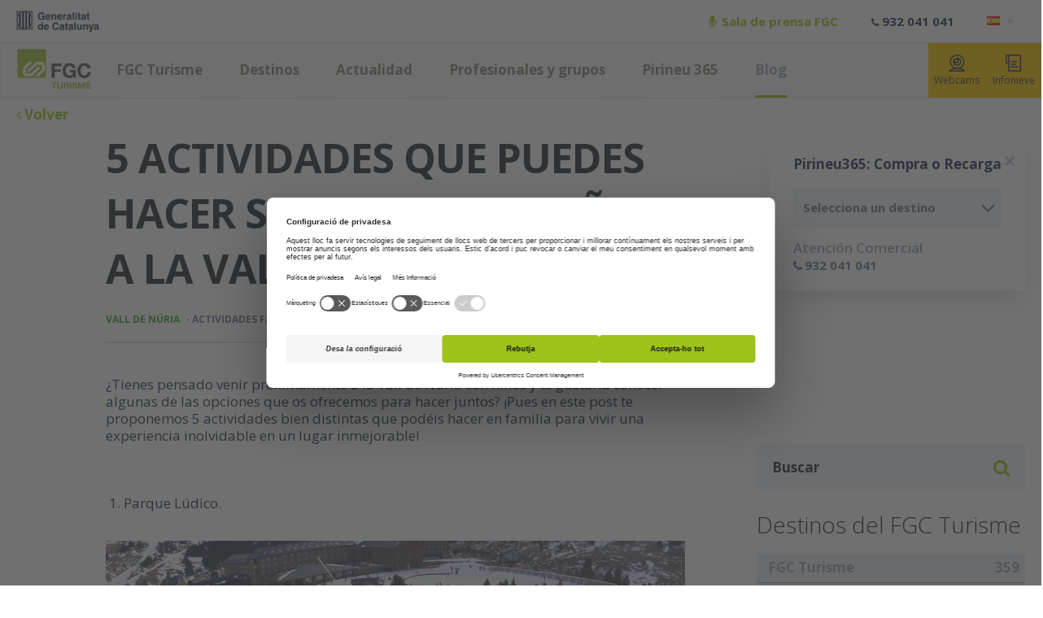

--- FILE ---
content_type: text/html; charset=UTF-8
request_url: https://www.turismefgc.cat/es/blog/5-actividades-que-puedes-hacer-si-vienes-con-ninos-a-la-vall-de-nuria/
body_size: 10782
content:
<!DOCTYPE html>
<!--[if lte IE 8]> <html class="oldie" lang="es"> <![endif]-->
<!--[if IE 9]> <html class="ie9" lang="es"> <![endif]-->
<!--[if gt IE 9]><!--> <html lang="es"> <!--<![endif]-->
    <head>
        <title>Actividades con niños en Vall de Núria</title>
        <meta name="description" content="Quieres pasar unos días, en familia, inolvidables? Ven a Vall de Núria!" />
<meta name="keywords" content="Actividades, niños, Vall de Nuria, nieve, montaña, invierno" />                                                                                                    <meta name="google-site-verification" content="-iI04_zLru99UKHbozeZ2MJYgubqRW0e7Twz0AFK-0w" />                            <meta http-equiv="Content-Type" content="text/html; charset=UTF-8" />
        <meta name="viewport" content="width=device-width, initial-scale=1, maximum-scale=1, user-scalable=0"/>
        <meta http-equiv="Content-Language" content="es" />
        <meta http-equiv="Content-Script-Type" content="text/javascript"/>
        <meta http-equiv="Content-Style-Type" content="text/css" />
        <meta property="og:description" content="Quieres pasar unos días, en familia, inolvidables? Ven a Vall de Núria!" />        <meta property="og:title" content="Actividades con niños en Vall de Núria" />
        <link rel="shortcut icon" href="/favicon.ico" />
        <link rel="apple-touch-icon" href="/favicon-ios.png" />
        <link rel="alternate" type="application/rss+xml" title="RSS" href="https://www.turismefgc.cat/feed/es/" />
        <link rel="stylesheet" href="/content/css/fa/css/font-awesome.min.css">
        <link rel="stylesheet" href="/content/js/jquery.smartbanner.css" type="text/css" media="screen">
        <link href="/content/css/selectric.css" rel="stylesheet" type="text/css" />        <link rel="alternate" hreflang="ca" href="https://www.turismefgc.cat/blog/5-activitats-que-pots-fer-si-vens-amb-nens-a-la-vall-de-nuria/" />
                    <link rel="alternate" hreflang="es" href="https://www.turismefgc.cat/es/blog/5-actividades-que-puedes-hacer-si-vienes-con-ninos-a-la-vall-de-nuria/" />
                    <link rel="alternate" hreflang="en" href="https://www.turismefgc.cat/en/blog/5-things-you-can-do-if-you-come-with-children-to-vall-de-nuria/" />
            
		<link href="https://www.turismefgc.cat/data/public/corporativa/es/cache/css-js/98416971b546e9c88f14a616e7e35bfd.php?update=1768651533" rel="stylesheet" type="text/css" />
		<script src="https://www.turismefgc.cat/data/public/corporativa/es/cache/css-js/077af818bf6d72d5066d6f064dc20022.php?update=1768651534" type="text/javascript"></script>        <script src="/content/js/jquery.smartbanner.js"></script>
        <link rel="preconnect" href="https://fonts.googleapis.com">
        <link rel="preconnect" href="https://fonts.gstatic.com" crossorigin>
        <link href="https://fonts.googleapis.com/css2?family=Open+Sans:ital,wght@0,300..800;1,300..800&display=swap" rel="stylesheet">
        
        <meta name="facebook-domain-verification" content="q9o3mte1gydjir3kqzvcoeag9ilvcl" /><meta property="og:image" content="https://www.turismefgc.cat/content/imgs/logotransp.png"></head>
    <body id="chrome" class="v131 idp43 mac pl-blog" itemscope itemtype="http://schema.org/WebPage">
        <script type="text/javascript">
    dataLayer = [{
          'dl_section' : null,
            'dl_language' : 'es'
    }];
    </script>
    <noscript><iframe src="https://www.googletagmanager.com/ns.html?id=GTM-N3WBDS8V"
height="0" width="0" style="display:none;visibility:hidden"></iframe></noscript>
<script>(function(w,d,s,l,i){w[l]=w[l]||[];w[l].push({'gtm.start':
new Date().getTime(),event:'gtm.js'});var f=d.getElementsByTagName(s)[0],
j=d.createElement(s),dl=l!='dataLayer'?'&l='+l:'';j.async=true;j.src=
'https://www.googletagmanager.com/gtm.js?id='+i+dl;f.parentNode.insertBefore(j,f);
})(window,document,'script','dataLayer','GTM-N3WBDS8V');</script>    
        <div id="fb-root"></div>
    <script>(function(d, s, id) {
      var js, fjs = d.getElementsByTagName(s)[0];
      if (d.getElementById(id)) return;
      js = d.createElement(s); js.id = id;
      js.src = "//connect.facebook.net/es_ES/all.js#xfbml=1";
      fjs.parentNode.insertBefore(js, fjs);
    }(document, 'script', 'facebook-jssdk'));</script>
            <div id="menumobile2">
        <div class="m-infonieve m-webcams">
                <a href="javascript:"><i></i>Infonieve</a>
                        <a class="webcams" href="/es/webcams/"><i></i>Webcams</a>
    </div>
    </div>
<div id="menumobile">
    <div class="close"><i class="close"></i></div>
    <a href="/es/" class="logom"><img src="/content/imgs/logo-mobile.png" alt="Grup FGC" title="Grup FGC"></a>
    <a class="capatelefonos fa fa-phone" href="#capatelefonos"></a>
    <div class="alerts">
        <div class="alist"></div>
            <div class="language mobile">
        <p class="es"><i style="background-image:url(/content/imgs/lang/flag-es.png)"></i><span></span></p>
        <ul>
            <li><a hreflang="ca" rel="alternate" rev="alternate" href="/blog/5-activitats-que-pots-fer-si-vens-amb-nens-a-la-vall-de-nuria/" data-gtm-event="lang" data-gtm-lang="ca"><i style="background-image:url(/content/imgs/lang/flag-ca.png)"></i></a></li>
            <li><a hreflang="en" rel="alternate" rev="alternate" href="/en/blog/5-things-you-can-do-if-you-come-with-children-to-vall-de-nuria/" data-gtm-event="lang" data-gtm-lang="en"><i style="background-image:url(/content/imgs/lang/flag-en.png)"></i></a></li>
                        
        </ul>
    </div>
        </div>
    <div class="scroller">
        <ul id="navmobile">
                            <li data-id="1" class="ppal">
                    <a href="/es/presentacion/" title="FGC Turisme">FGC Turisme</a>
                </li>
                <li data-son="1" class="sm last"><a href="https://www.turismefgc.cat/es/medio-ambiente-y-calidad/" title="Sostenibilidad y Acción Climática"><i></i>Sostenibilidad y Acción Climática</a></li>
                                        <li data-id="2" class="ppal">
                    <a href="/es/destinos/estaciones-montana/" title="Destinos">Destinos</a>
                </li>
                <li data-son="2" class="sm"><a href="/es/destinos/estaciones-montana/" title="Estaciones de montaña"><i></i>Estaciones de montaña</a></li>
                <li data-son="2" class="sm"><a href="/es/destinos/trenes-turisticos/" title="Trenes turísticos"><i></i>Trenes turísticos</a></li>
                <li data-son="2" class="sm"><a href="https://www.parcastronomic.cat/?lang=es" title="Otros Equipamientos Turísticos"><i></i>Otros Equipamientos Turísticos</a></li>
                <li data-son="2" class="sm last"><a href="http://parcsnaturals.gencat.cat/es/" title="Parques Naturales de Cataluña"><i></i>Parques Naturales de Cataluña</a></li>
                                        <li data-id="3" class="ppal">
                    <a href="/es/actualidad/eventos/" title="Actualidad">Actualidad</a>
                </li>
                <li data-son="3" class="sm"><a href="/es/actualidad/eventos/" title="Eventos"><i></i>Eventos</a></li>
                <li data-son="3" class="sm"><a href="/es/actualidad/noticias/" title="Noticias"><i></i>Noticias</a></li>
                <li data-son="3" class="sm last"><a href="/es/outdoor/" title="Retos deportivos"><i></i>Retos deportivos</a></li>
                                        <li data-id="4" class="ppal">
                    <a href="/es/profesionales-y-grupos/" title="Profesionales y grupos">Profesionales y grupos</a>
                </li>
                <li data-son="4" class="sm"><a href="/es/profesionales-y-grupos/agencias/" title="Agencias"><i></i>Agencias de viaje</a></li>
                <li data-son="4" class="sm"><a href="/es/profesionales-y-grupos/empresas/" title="Empresas y MICE"><i></i>Empresas y MICE</a></li>
                <li data-son="4" class="sm"><a href="/es/profesionales-y-grupos/escuelas/" title="Escuelas"><i></i>Escuelas</a></li>
                <li data-son="4" class="sm last"><a href="/es/profesionales-y-grupos/espacios-publicitarios/" title="Espacios Publicitarios"><i></i>Espacios Publicitarios y Patrocinios</a></li>
                                        <li data-id="146" class="ppal">
                    <a href="https://www.turismefgc.cat/es/pirineu365/" title="Pirineu 365">Pirineu 365</a>
                </li>
                    <li class="ppal m-blog"><a href="/es/blog/">Blog</a></li>
		                <li class="ppal"><a href="/es/material-multimedia/">Material Multimedia</a>
        </li>
                <li class="ppal"><a href="/es/parte-de-nieve/">Parte de Nieve</a></li>
    </ul>
   
        <div class="logogene mobile">
        <a href="http://www.gencat.cat" target="_blank" title="Generalitat de Catalunya" rel="noopener noreferrer"><img src="/content/imgs/logogene-mobile.png" title="Generalitat de Catalunya">
        </a>
    </div>
    <div class="m-infonieve tablet">
        <a href="javascript:"><i></i>Infonieve</a>
    </div>
    </div>
</div>
            <div class="fullcontainer">
        <header class="det">
            <div id="top">
                <div class="frame clearfix">
                                <div class="logo">
                                    <img src="/content/imgs/gencat.png?45" alt="Generalitat de Catalunya" title="Generalitat de Catalunya" >
                                    <img class="detblog" src="/content/imgs/gencatdet.png" alt="Generalitat de Catalunya" title="Generalitat de Catalunya" >
                                </div>
                                <div class="premsa"><a target="_blank" href="https://www.fgc.cat/es/gabinete-de-prensa/"><i class="fa fa-microphone"></i>Sala de prensa FGC</a></div>
                                                                <div class="info"><i class="fa fa-phone"></i>932 041 041</div>
                                                                <div class="language">
                                    <p class="es"><i style="background-image:url(/content/imgs/lang/flag-es.png)"></i><span></span></p>
                                    <ul>
                                        <li><i style="background-image:url(/content/imgs/lang/flag-ca.png)"></i><a hreflang="ca" rel="alternate" rev="alternate" href="/blog/5-activitats-que-pots-fer-si-vens-amb-nens-a-la-vall-de-nuria/" data-gtm-event="lang" data-gtm-lang="ca"></a></li>
                                        <li><i style="background-image:url(/content/imgs/lang/flag-en.png)"></i><a hreflang="en" rel="alternate" rev="alternate" href="/en/blog/5-things-you-can-do-if-you-come-with-children-to-vall-de-nuria/" data-gtm-event="lang" data-gtm-lang="en"></a></li>
                                                                                
                                    </ul>
                                </div>
                                                                </div>
            </div>

                        <div class="dynamic">
                <div id="head">
                    <div>
                        <div class="container menu">
                            <div class="mobilemenu">
                                <div class="icon">
                                    <i class="fa fa-bars"></i>
                                    <i class="fa fa-close"></i>
                                </div>
                                <div class="logo">
                                                                        <a href="/es/"><img src="/content/imgs/logo-mobile.png" alt="Grup FGC" title="Grup FGC"></a>
                                </div>
                                                        <div class="phone">
                                <div>
                                <a onclick="trackEvent('Telèfon', '932 041 041');" href="tel:932 041 041"><i class="fa fa-phone"></i>932 041 041</a>
                                </div>
                            </div>
                                                        </div>
                            <div class="logo">
                                                                <a href="/es/"><img src="/content/imgs/logo.png?43" alt="Grup FGC" title="Grup FGC"></a>
                            </div>
                                    <div class="contmenutools">
                <div class="m-webcam v2">
            <a href="/es/webcams/"><i></i>Webcams</a>
        </div>
                            <div class="m-infonieve">
                    <a href="javascript:"><i></i>Infonieve</a>
                </div>
                   <ul id="nav">
            <li data-id="1" class="">
                        <a href="/es/presentacion/" title="FGC Turisme">FGC Turisme</a>
                    </li><li data-id="2" class="">
                        <a href="/es/destinos/estaciones-montana/" title="Destinos">Destinos</a>
                    </li><li data-id="3" class="">
                        <a href="/es/actualidad/eventos/" title="Actualidad">Actualidad</a>
                    </li><li data-id="4" class="">
                        <a href="/es/profesionales-y-grupos/" title="Profesionales y grupos">Profesionales y grupos</a>
                    </li><li data-id="146" class="">
                        <a href="https://www.turismefgc.cat/es/pirineu365/" title="Pirineu 365">Pirineu 365</a>
                    </li>                     <li class="blog on"><a href="/es/blog/" title="Pirineu 365">Blog</a></li>
                 </ul>
    </div>
                                <div class="cbooking">
	<div class="buttonfixed">Pirineu365: Compra o Recarga</div>
	<div id="booking">
		
	</div>
</div>
<script type="text/javascript">
$(function(){
	
	function switchBooking() {
		if (!isMobile()) {
			var c = $('#booking .header').parent().parent();
			if (c.hasClass('closed')) {
				c.css('height', 'auto');
				var h = c.height();
				c.css('height', '52px');

				c.animate({height: h}, 500, function() {
					c.removeClass('closed');	
					c.css('height', '').css('overflow', '');		
				})
				
				
				
				

			} else {
				closeBooking();		                
			}
		}
	}
	
	function closeBooking() {
		if ($('header').hasClass('fixed')) {
			$('header.fixed #booking').fadeOut();
		} else {
			var c = $('#booking .header').parent().parent();
			var h = c.height();
			c.css('overflow', 'hidden').css('height', h).animate({ height: 52}, 500, function() {
				c.addClass('closed');
			});
		}
	}

	var destination = '';

	function loadRate(id) {
		$('#booking').load('/content/comun/ajax_load_booking.php?bk=&idioma=es&ruta=/&web='+destination+'&varweb=&id=' + id, function() {
				$('.selectric').selectric();
				$('#destinations').change(function() {
					destination = $(this).val();
					loadRate('');
				});
				$('#activ').change(function() {
					loadRate($(this).val());
				});
				$('#openIn').click(function() {
					if (!isMobile()) $('#dateIn').datepicker('show');
				});
				$('#openOut').click(function() {
					if (!isMobile()) $('#dateOut').datepicker('show');
				});
				openDatePicker('#dateIn','#dateOut');
				$('#booking .header').click(function() {
					switchBooking();
		            
		        });
		        				if ($('header').hasClass('fixed')) {
			        //closeBooking();
			    }
			    			});
	}

	loadRate('');
});
</script>                        </div>
                            <div class="submenu" data-id="1">
        <div class="container">
            <ul>
            <li style="width:100%"><a href="https://www.turismefgc.cat/es/medio-ambiente-y-calidad/" title="Sostenibilidad y Acción Climática">Sostenibilidad y Acción Climática</a></li></ul>
        </div>
    </div>
    <div class="submenu" data-id="2">
        <div class="container">
            <ul>
            <li style="width:100%"><a href="/es/destinos/estaciones-montana/" title="Estaciones de montaña">Estaciones de montaña</a><ul>
                <li><a href="/es/destinos/esqui-muntanya/la-molina/" title="La Molina">La Molina</a></li><li><a href="https://www.lamolina.cat/es/invierno/estacion/la-molina-masella/" title="La Molina - Masella">La Molina - Masella</a></li><li><a href="/es/destinos/esqui-muntanya/vall-de-nuria/" title="Vall de Núria">Vall de Núria</a></li><li><a href="/es/destinos/esqui-muntanya/vallter/" title="Vallter">Vallter</a></li><li><a href="/es/destinos/esqui-muntanya/espot/" title="Espot">Espot</a></li><li><a href="/es/destinos/esqui-muntanya/port-aine/" title="Port Ainé">Port Ainé</a></li><li><a href="/es/destinos/esqui-muntanya/boi-taull/" title="Boí Taüll">Boí Taüll</a></li><li><a href="https://www.totnordic.com/" title="Tot Nòrdic">Tot Nòrdic</a></li>                </ul>
                </li><li style="width:100%"><a href="/es/destinos/trenes-turisticos/" title="Trenes turísticos">Trenes turísticos</a><ul>
                <li><a href="https://turistren.cat/es/trenes/cremallera-y-funiculares-de-montserrat/" title="Cremallera y Funiculares de Montserrat">Cremallera y Funiculares de Montserrat</a></li><li><a href="https://turistren.cat/es/trenes/cremallera-de-nuria/" title="Cremallera de Núria">Cremallera de Núria</a></li><li><a href="https://turistren.cat/es/trenes/tren-del-ciment/" title="Tren del Ciment">Tren del Ciment</a></li><li><a href="https://turistren.cat/es/trenes/tren-dels-llacs/" title="Tren dels Llacs">Tren dels Llacs</a></li><li><a href="https://turistren.cat/es/trenes/funicular-de-gelida/" title="Funicular de Gèlida">Funicular de Gelida</a></li>                </ul>
                </li><li style="width:100%"><a href="https://www.parcastronomic.cat/?lang=es" title="Otros Equipamientos Turísticos">Otros Equipamientos Turísticos</a><ul>
                <li><a href="https://www.parcastronomic.cat/?lang=es" title="Parc Astronòmic del Montsec">Parc Astronòmic del Montsec</a></li>                </ul>
                </li><li style="width:100%"><a href="http://parcsnaturals.gencat.cat/es/" title="Parques Naturales de Cataluña">Parques Naturales de Cataluña</a><ul>
                <li><a href="/es/destinos/parques-naturales/parcsnaturals.gencat.cat-es-xarxa-de-parcs-cadi-inici-index.html/" title="PN Cadí-Moixeró">PN Cadí-Moixeró</a></li><li><a href="http://parcsnaturals.gencat.cat/ca/xarxa-de-parcs/alt-pirineu/inici/" title="PN Alt Pirineu">PN Alt Pirineu</a></li><li><a href="http://parcsnaturals.gencat.cat/ca/xarxa-de-parcs/ter-freser/inici/" title="PN Ter Freser">PN Ter Freser</a></li><li><a href="http://parcsnaturals.gencat.cat/ca/xarxa-de-parcs/aiguestortes/inici/" title="PN Aigüestortes y Lago de San Maurici">PN Aigüestortes y Lago de San Maurici</a></li><li><a href="https://muntanyamontserrat.gencat.cat/ca/el_parc/" title="PN de la Montaña de Montserrat">PN de la Montaña de Montserrat</a></li>                </ul>
                </li></ul>
        </div>
    </div>
    <div class="submenu" data-id="3">
        <div class="container">
            <ul>
            <li style="width:33%"><a href="/es/actualidad/eventos/" title="Eventos">Eventos</a></li><li style="width:33%"><a href="/es/actualidad/noticias/" title="Noticias">Noticias</a></li><li style="width:33%"><a href="/es/outdoor/" title="Retos deportivos">Retos deportivos</a></li></ul>
        </div>
    </div>
    <div class="submenu" data-id="4">
        <div class="container">
            <ul>
            <li style="width:100%"><a href="/es/profesionales-y-grupos/agencias/" title="Agencias">Agencias de viaje</a><ul>
                <li><a href="/es/profesionales-y-grupos/agencias/portafolio-verano-grup-fgc/" title="Portafolio verano FGC Turisme">Portafolio verano FGC Turisme</a></li><li><a href="/es/profesionales-y-grupos/agencias/portafolio-invierno-grup-fgc/" title="Portafolio invierno FGC Turisme">Portafolio invierno FGC Turisme</a></li>                </ul>
                </li><li style="width:100%"><a href="/es/profesionales-y-grupos/empresas/" title="Empresas y MICE">Empresas y MICE</a></li><li style="width:100%"><a href="/es/profesionales-y-grupos/escuelas/" title="Escuelas">Escuelas</a></li><li style="width:100%"><a href="/es/profesionales-y-grupos/espacios-publicitarios/" title="Espacios Publicitarios">Espacios Publicitarios y Patrocinios</a></li></ul>
        </div>
    </div>
                    </div>
                </div>
            </div>
            <div id="infoad"></div>
        </header>
        <div class="dynamic">
<div id="content_cont" class="int season det">
<div class="cbookingmobile">
            <a href="javascript:" onclick="$('.cbooking').addClass('opened');">PLANEA TU ESCAPADA</a>
</div>
    <div class="container">
	<section class="blog detblog">
	<div class="feed">
	<a class="home" href="/es/blog/"><i class="fa fa-angle-left"></i>Volver</a>
		
</div>    <div class="list">
    	<div class="detalle" itemscope itemtype="http://schema.org/NewsArticle">
    		<meta itemprop="articleSection" content="Blog">
			<meta itemprop="wordCount" content="722">
			<div itemprop="author" itemscope itemtype="https://schema.org/Person"><meta itemprop="name" content="FGC"></div>
			<div itemprop="publisher" itemscope itemtype="https://schema.org/Organization">
				<meta itemprop="name" content="FGC">
				<div itemprop="logo" itemscope itemtype="https://schema.org/ImageObject">
					<meta itemprop="url" content="https://www.turismefgc.cat/content/imgs/logo.png">
					<meta itemprop="width" content="193">
					<meta itemprop="height" content="53">
				</div>
			</div>
			<meta itemprop="datePublished" content="2019-02-20 09:40:28">
							<div itemprop="image" itemscope itemtype="https://schema.org/ImageObject">
					<meta itemprop="url" content="https://www.turismefgc.cat/content/imgsxml/blog/356-nenstirolina2019460.jpg">
					<meta itemprop="width" content="833">
					<meta itemprop="height" content="470">
				</div>
				    	<article>
	    	<div class="texto"><h3 itemprop="headline">5 actividades que puedes hacer si vienes con niños a la Vall de Núria</h3>
        	<div class="tags"><a href="/es/blog/vall-de-nuria/" class="label label3">Vall de Núria</a>· <a href="/es/blog/tags/actividades-familiares/">Actividades familiares</a> · <a href="/es/blog/tags/vall-de-nuria/">Vall de Núria</a> · <a href="/es/blog/tags/vall-de-nuria-vall-dels-menuts-/">Vall de Núria, Vall dels Menuts </a></div>        		        	<div class="resumen"><p>¿Tienes pensado venir próximamente a la Vall de Núria con niños y te gustaría conocer algunas de las opciones que os ofrecemos para hacer juntos? ¡Pues en este post te proponemos 5 actividades bien distintas que podéis hacer en familia para vivir una experiencia inolvidable en un lugar inmejorable!</p></div>
	        </div>		</article>
	</div>
	<div class="filters"></div>
	</div>
	<div class="list">
		<div class="detalle">
		<article><div class="texto">
		        	<div class="ampliado"><p style="text-align: justify;"> </p>
<p> </p>
<p style="text-align: justify;"> <strong>1. Parque Lúdico. </strong> </p>
<p> </p>
<p style="text-align: justify;"><img src="https://www.turismefgc.cat/content/imgsxml/textos_internos/tubbing2019.jpg" alt="Tubbing" width="364" height="205" /> <img src="https://www.turismefgc.cat/content/imgsxml/textos_internos/nenstirolina.jpg" alt="Activitats Parc Lúdic" width="306" height="204" /></p>
<p> </p>
<p style="text-align: justify;">Si tienes niños pequeños, y quieres que se lo pasen a las mil maravillas... llévalos al lugar por excelencia de los niños. En el parque se llevan a cabo una serie de actividades tanto diversas como:</p>
<p> </p>
<p style="text-align: justify;"><em>- Tubbing</em><span>  </span>con donuts gigantes</p>
<p> </p>
<p style="text-align: justify;">- Bajadas con trineo</p>
<p> </p>
<p style="text-align: justify;">- Carreres programadas con trineo cross</p>
<p> </p>
<p style="text-align: justify;">- Deslizar con los patinetes de nieve</p>
<p> </p>
<p style="text-align: justify;">- Tirarse en tirolina</p>
<p> </p>
<p style="text-align: justify;">- Escalar al rocódromo</p>
<p> </p>
<p style="text-align: justify;">Podéis consultar todas las actividades y tarifas en el <a href="https://www.valldenuria.cat/hivern/activitats/parc-ludic/">web</a><span>! </span></p>
<p style="text-align: justify;"><strong> </strong></p>
<p style="text-align: justify;"><strong>2. El "cau" de la marmota.</strong>  </p>
<p> </p>
<p style="text-align: justify;"><img src="https://www.turismefgc.cat/content/imgsxml/textos_internos/caumarmota2019.jpg" alt="Cau de la Marmota" width="319" height="239" /> <img src="https://www.turismefgc.cat/content/imgsxml/textos_internos/caumarmota2019activitat.jpg" alt="Cau de la Marmota" width="359" height="239" /></p>
<p> </p>
<p style="text-align: justify;">Tienes hijas o hijos? Quieres disfrutar del esquí mientras tus hijos se lo pasan a las mil maravillas? Tu lugar es el parque infantil del Valle de Nuria. Un espacio en el cual se llevan a cabo varias actividades por los niños como:</p>
<p> </p>
<p style="text-align: justify;">- Tiro con arco</p>
<p> </p>
<p style="text-align: justify;">- Talleres de natura y medio ambiente</p>
<p> </p>
<p style="text-align: justify;">- Concurso de muñecos de nieve</p>
<p> </p>
<p style="text-align: justify;">- Excursiones por el valle</p>
<p> </p>
<p style="text-align: justify;">- Varios talleres</p>
<p> </p>
<p style="text-align: justify;">Su precio es gratuito siempre que estéis alojados en el hotel o apartamentos del valle. Sino, podéis consultar las tarifas <a href="https://www.valldenuria.cat/hivern/activitats/el-cau-de-la-marmota/">aquí</a>.<span> </span><span></span></p>
<p> </p>
<p style="text-align: justify;"><strong>3. Excursiones en máquinas quitanieves:</strong></p>
<p> </p>
<p style="text-align: justify;"><span><img src="https://www.turismefgc.cat/content/imgsxml/textos_internos/retracnens2019.png" alt="Retrac excursió" width="344" height="225" /></span></p>
<p> </p>
<p style="text-align: justify;"><span>Si no habéis subido nunca a uno reprocho, esta es vuestra oportunidad para hacerlo! Una experiencia única para toda la familia para disfrutar del paisaje que rodea el Valle de Nuria de una manera diferente y divertida, subiendo hasta la cota alta de la estación y finalizando la excursión con una copa de cava. Lo podrán hacer los clientes que estén alojados en el Hotel cada sábado junto con un guía. Por horarios y reservas podéis consultar en el <a href="https://www.valldenuria.cat/hivern/activitats/Sortida-amb-maquina-retrac/">web</a>. </span></p>
<p> </p>
<p> </p>
<p style="text-align: justify;"><strong>4. Bautizo con raquetas de nieve.</strong></p>
<p> </p>
<p style="text-align: justify;">Si sois aventureros y el que queréis es descubrir el Valle de Nuria de una manera divertida y lúdica, podéis hacerlo con visitas guiadas con raquetas de nieve! La actividad se realiza los fines de semana e incluye billete de tren cremallera, excursión con guía y el material necesario! Esto si, los niños tienen que tener 7 años como mínimo para poder hacerla. Consulta toda la información <a href="https://www.valldenuria.cat/hivern/reserves/excursions-amb-raquetes-de-neu/">aquí</a>.</p>
<p> </p>
<p> </p>
<p> </p>
<p style="text-align: justify;"><strong>5. Salida con raquetas las noches de luna llena y cenar. </strong> </p>
<p> </p>
<p style="text-align: justify;"><span><img src="https://www.turismefgc.cat/content/imgsxml/textos_internos/llunaplena2019.png" alt="Raquetes amb lluna plena" width="511" height="383" /></span></p>
<p> </p>
<p style="text-align: justify;"><span>Vivís la experiencia de conocer el Valle de Nuria por la noche! Andaréis durante dos horas y acabaréis la excursión con una buena cena al restaurante del Hotel Vall de Nuria para recuperar fuerzas. Si os interesa esta actividad, las próximas fechas para hacerla son el 23 de marzo y el 20 de abril a las 16:*30h. Para mayor información y por reservas puedes visitar el <a href="https://www.valldenuria.cat/hivern/actualitat/esdeveniments/">web</a>.</span></p>
<p> </p>
<p style="text-align: justify;"><strong>6. Excursión "Camí Vell de Queralbs a Núria".</strong></p>
<p> </p>
<p style="text-align: justify;">Si tuviéramos que escoger una ruta que pudiera definirse como la cuna del excursionismo catalán probablemente elegiríamos el itinerario Camino Viejo de Queralbs a Nuria. Recorrido lineal de poco más de 7 km de longitud por el valle de Nuria, al norte de la comarca del Ripollès y a tocar de la frontera con el estado francés. Desde el pueblo de Queralbs ensartamos por el Camino Viejo de Nuria por la vertiente occidental del valle hasta la *balma de Santo Pablo. Bajamos hasta el fondo del valle, cruzamos el puente de *Cremal y ascendemos por la orilla izquierda orográfica del río Nuria, pasando por los rodeos del Salt del Sastre y la cascada de la Cola de Caballo. Volvemos a la orilla derecha orográfica cruzando el plan de Sallent y subimos de lo lindo hasta que logramos al plan de la Cruz de en Orilla, desde donde bajamos suavemente hasta el próximo santuario de Nuria.</p>
<p> </p>
<p><em><label>Duración</label>: Medio día</em></p>
<p> </p>
<p><em><label>Tiempo total efectivo (sin paradas)</label>: 3:*45h en total.</em></p>
<p> </p>
<p><em><label>Desnivel acumulado</label>: +932m / -152m</em></p>
<p> </p>
<p><em><label>Dificultad</label>: Media. La excursión no presenta ninguna dificultad técnica destacable.</em></p>
<p> </p>
<p><em><label>Época</label>: Todo el año. En invierno buena parte del recorrido puede estar nevado y, por lo tanto, habrá que consultar el boletín de predicción de riesgo de aludes. Si las condiciones de nieve lo requieren, será conveniente llevar raquetas de nieve o incluso crampones.</em></p>
<p> </p>
<p style="text-align: justify;"> </p>
<p> </p>
<p style="text-align: justify;"> </p></div>
	        <div class="cats"><a href="/es/blog/www.valldenuria.cat-es-verano-actividades/" class="cat">Ocio en Família</a>
		        </div><div class="fecha">Febrero 20, 2019</div>
		 <div class="ofertas_relacionadas">
			<div class="titular"><p>¡No te lo pierdas!</p></div>			<div class="offers">
							</div></div>
					 
		 </div>
		 </article>
        	</div>
			
		
	    	

		
	    <div class="filters">
	<div class="boxes">
		<div class="box search">
			<form name="fs" method="post" action="/es/blog/" onsubmit="return ($(this).find('input').val().length > 2)">
				<input placeholder="Buscar" type="text" name="fsearch" value=""><button class="fa fa-search"></button>
			</form>
		</div>
		<div class="box">
			<h3 class="mobile" onclick="$(this).parent().parent().toggleClass('open')">Destinos del FGC Turisme / Categorías<i class="fa fa-angle-down"></i><i class="fa fa-angle-up"></i></h3>
			<h3>Destinos del FGC Turisme</h3>
			<div class="boxf">
			<div class="web1"><div><a class="" href="/es/blog/fgc-turisme/">FGC Turisme</a></div>
				<i>359</i>
			</div>
			<div class="web2"><div><a class="" href="/es/blog/la-molina/">La Molina</a></div>
				<i>118</i>
			</div>
			<div class="web3"><div><a class="" href="/es/blog/vall-de-nuria/">Vall de Núria</a></div>
				<i>194</i>
			</div>
			<div class="web4"><div><a class="" href="/es/blog/vallter/">Vallter</a></div>
				<i>67</i>
			</div>
			<div class="web6"><div><a class="" href="/es/blog/espot/">Espot</a></div>
				<i>73</i>
			</div>
			<div class="web5"><div><a class="" href="/es/blog/port-aine/">Port Ainé</a></div>
				<i>67</i>
			</div>
			<div class="web12"><div><a class="" href="/es/blog/boi-taull/">Boí Taüll</a></div>
				<i>38</i>
			</div>
			<div class="web10"><div><a class="" href="/es/blog/skipallars/">Skipallars</a></div>
				<i>39</i>
			</div>
			<div class="web18"><div><a class="" href="/es/blog/turistren/">Turistren</a></div>
				<i>0</i>
			</div>
			<div class="web14"><div><a class="" href="/es/blog/parc-astronomic-montsec/">Parc Astronòmic Montsec</a></div>
				<i>11</i>
			</div>
						</div>
		</div>
		<div class="box cates">
			<h3>Categorías</h3>
			<div class="boxf">
			<div class="categoria">
				<div><a class="" href="/es/blog/club-pirineu365/">Club Pirineu365</a></div>
				<i>5</i>
			</div>
			<div class="categoria">
				<div><a class="" href="/es/blog/www.valldenuria.cat-es-verano-actividades/">Ocio en Família</a></div>
				<i>78</i>
			</div>
			<div class="categoria">
				<div><a class="" href="/es/blog/www.lamolina.cat-es-verano-estacion-bike-park/">La Molina Bike Park </a></div>
				<i>7</i>
			</div>
			<div class="categoria">
				<div><a class="" href="/es/blog/www.valldenuria.cat-es-verano-actividades-senderismo/">Senderismo</a></div>
				<i>29</i>
			</div>
			<div class="categoria">
				<div><a class="" href="/es/blog/la-molina-75-anys/">75º aniversario La Molina</a></div>
				<i>16</i>
			</div>
			<div class="categoria">
				<div><a class="" href="/es/blog/condiciones-de-la-montana/">Condiciones de la montaña</a></div>
				<i>79</i>
			</div>
			<div class="categoria">
				<div><a class="" href="/es/blog/esqui-y-activitats-hivernales/">Esquí y Actividades hivernales</a></div>
				<i>84</i>
			</div>
			</div>
		</div>
	</div>
			<div class="destacados">
			<article>
				<a href="http://www.valldenuria.cat/es/veranoactividades/" target="_blank"><h3>Actividades de verano en Vall de Núria</h3>
										<div class="princ">
						<img class="deferimg" src="/content/imgs/white.jpg" data-desktop="/content/imgsxml/destacados_blog/im1-jocsalada799.jpg" data-tablet="/content/imgsxml/destacados_blog/im1-jocsalada799.jpg" data-mobile="/content/imgsxml/destacados_blog/im1-jocsalada799.jpg" alt="">
						<div class="info">
							<div class="precio"></div>
							<div class="subtitulo">¡No te pierdas ninguna!</div>
						</div>
					</div>
					</a>				</article>
			<article>
				<a href="http://www.valldenuria.cat/es/verano/reservas/1-dia-en-vall-de-nuria/" target="_blank"><h3>Tu día en Vall de Núria</h3>
										<div class="princ">
						<img class="deferimg" src="/content/imgs/white.jpg" data-desktop="/content/imgsxml/destacados_blog/im1-agencies5625.jpg" data-tablet="/content/imgsxml/destacados_blog/im1-agencies5625.jpg" data-mobile="/content/imgsxml/destacados_blog/im1-agencies5625.jpg" alt="">
						<div class="info">
							<div class="precio"><span>desde </span>
							13,95 €</div>
							<div class="subtitulo">Descubre las propuestas</div>
						</div>
					</div>
					</a>				</article>
					</div>
		</div>
	   
    </div>
</section>
<script type="text/javascript">
	$(document).ready(function() {
		$('.bxslider2').each(function() {
			setGallery($(this));
		});
		adjustVideo();
		$(window).resize(adjustVideo);
		$('.detalle .ampliado a').attr('target', '_blank');
	});


</script>    </div>
</div>

<footer>
            <div class="footer_sponsors color">
                    <div class="container">
                        <div class="footer">
                            <div class="colfull">
                                <section class="sponsors">
    <div class="title">Patrocinadores</div>
    <ul><li>
    	<a href="www.aeroports.gencat.cat" title="Aeroports de Catalunya" target="_blank" rel="noopener noreferrer"><img src="/content/imgsxml/patrocinadores/ne-aeroports-catalunya-gran945.png" alt="Aeroports de Catalunya"></a></ul>
</section>
                            </div>
                            <div class="colfull">
                                                            </div>
                        </div>
                    </div>
                </div>
                            <div class="footer_newsletter">
                <div class="container">
                    <div class="footer">
                        <div class="col1">
                            <section class="sponsors">
    <div class="title">Certificaciones & Distintivos de Calidad</div>
    <ul><li>
    	<a href="https://www.turismefgc.cat/es/medio-ambiente-y-calidad/" title="ISO" target="_blank" rel="noopener noreferrer"><img src="/content/imgsxml/calidad/pt-pt-iso14001-blanc-granok2019633.png" alt="ISO"></a><li>
    	<a href="https://www.turismefgc.cat/es/medio-ambiente-y-calidad/" title="Calidad Turística" target="_blank" rel="noopener noreferrer"><img src="/content/imgsxml/calidad/pt-pt-logocertificatqualitatblanc100px431.png" alt="Calidad Turística"></a><li>
    	<a href="https://www.turismefgc.cat/es/medio-ambiente-y-calidad/" title="Destinació Turisme Familiar" target="_blank" rel="noopener noreferrer"><img src="/content/imgsxml/calidad/pt-logoturismefamiliarblanc100px-ok-2019139.png" alt="Destinació Turisme Familiar"></a><li>
    	<a href="https://www.turismefgc.cat/es/medio-ambiente-y-calidad/" title="Equipament Turisme Familiar" target="_blank" rel="noopener noreferrer"><img src="/content/imgsxml/calidad/pt-pt-act-segell-equipamentfamiliar-blanc-petit629.png" alt="Equipament Turisme Familiar"></a></ul>
</section>
                        </div>
                        <div class="col2">
                            <div class="followus">
                                                            </div>
                            <section class="newsletter">
                                <div class="title">Suscripción newsletter</div>
                                                                <form class="clearfix" name="formnews" method="post" action="/es/comunicaciones/newsletter/#a_fnl">
                                    <input class="phb" type="text" name="email" placeholder="Introduce tu e-mail">
                                    <div class="button"><button aria-label="Suscribir ahora"><span>Suscribir ahora<span>&gt;</span></span></button></div>
                                    
                                </form>
                            </section>
                        </div>
                    </div>
                </div>
            </div>
        </footer>
        <div class="otherwebs">
    <div class="container">
		<div class="title"><img src="/content/imgs/corp.svg" alt="FGC">Otras webs de FGC Turisme</div>
    	<ul>
    		<li><a target="_blank" href="https://www.turismefgc.cat/es/" rel="noopener noreferrer">FGC Turisme</a></li><li><a target="_blank" href="https://www.lamolina.cat/es/" rel="noopener noreferrer">La Molina</a></li><li><a target="_blank" href="https://www.valldenuria.cat/es/" rel="noopener noreferrer">Vall de Núria</a></li><li><a target="_blank" href="https://www.vallter.cat/es/" rel="noopener noreferrer">Vallter</a></li><li><a target="_blank" href="https://www.espotesqui.cat/es/" rel="noopener noreferrer">Espot</a></li><li><a target="_blank" href="https://www.portaine.cat/es/" rel="noopener noreferrer">Port Ainé</a></li><li><a target="_blank" href="https://www.boitaull.cat/es/" rel="noopener noreferrer">Boí Taüll</a></li><li><a target="_blank" href="https://www.skipallars.cat/es/verano/" rel="noopener noreferrer">Skipallars</a></li><li><a target="_blank" href="https://turistren.cat/es/" rel="noopener noreferrer">Turistren</a></li><li><a target="_blank" href="https://www.parcastronomic.cat/?lang=es" rel="noopener noreferrer">Parc Astronòmic Montsec</a></li>    	</ul>
        <select class="mobile" onchange="if ($(this).val() != '') { document.location.href = $(this).val() }">
            <option value="">Seleccionar</option>
            <option value="https://www.turismefgc.cat/es/">FGC Turisme</option>
            <option value="https://www.lamolina.cat/es/">La Molina</option>
            <option value="https://www.valldenuria.cat/es/">Vall de Núria</option>
            <option value="https://www.vallter.cat/es/">Vallter</option>
            <option value="https://www.espotesqui.cat/es/">Espot</option>
            <option value="https://www.portaine.cat/es/">Port Ainé</option>
            <option value="https://www.boitaull.cat/es/">Boí Taüll</option>
            <option value="https://www.skipallars.cat/es/verano/">Skipallars</option>
            <option value="https://turistren.cat/es/">Turistren</option>
            <option value="https://www.parcastronomic.cat/?lang=es">Parc Astronòmic Montsec</option>
                    </select>

        </div>
    </div>
</div>        <div class="footerbottom blue">
            <div class="container">
                <div class="col1">
                    <ul class="footerbottom_top">
                    <li><a class="white" href="/es/webmap/" title="Mapa web">Mapa web</a></li><li><a class="white" href="https://www.turismefgc.cat/es/comunicaciones/contacto/?web=1" title="Contacto">Contacto</a></li><li><a class="white" href="https://www.fgc.cat/es/treballa-fgc/" title="Trabaja en FGC">Trabaja en FGC</a></li><li><a class="white" href="https://www.fgc.cat/es/licitacio/contracte-dingressos-de-publicitat-i-altres-drets-desponsoritzacio-del-grup-fgc/" title="Espacios Publicitarios FGC Turisme">Espacios Publicitarios FGC Turisme</a></li><li><a class="white" href="https://www.fgc.cat/es/transparencia/" title="Transparencia">Transparencia</a></li><li><a class="white" href="https://www.fgc.cat/es/aviso-legal/" title="Aviso Legal">Aviso Legal</a></li><li><a class="white" href="https://www.fgc.cat/es/politica-de-privacidad/" title="Política Privacidad">Política de Privacidad</a></li><li><a class="white" href="/es/politica-cookies/" title="Política Cookies">Política de Cookies</a></li><li><a class="white" href="/es/material-multimedia/" title="Material Multimedia">Material Multimedia</a></li><li><a class="white" href="https://www.turismefgc.cat/es/medio-ambiente-y-calidad/" title="Sostenibilidad y Acción Climática">Sostenibilidad y Acción Climática</a></li><li><a class="white" href="/es/accesibilidad/" title="Accesibilidad">Accesibilidad</a></li>                    </ul>
                    
                </div>
                <div class="col2">
                                    </div>
            </div>
        </div>
        <div class="footerbottom">
            <div class="container">
                <div class="col1">
                                        <ul>
                                        </ul>
                </div>
                <div class="col2">
                    
                    <div class="credits">by <a rel="nofollow" href="https://www.emascaroleisure.com/" title="Transformamos el OCIO en Experiencias Digitales" target="_blank">eMascaró</a></div>
                </div>
            </div>
        </div>
        
        <div id="topmobile" onclick="goToTop()">
            <i></i>
            Top
        </div>
    </div>
    </div>
        <script type="text/javascript">
    $(function() {
       $('.m-infonieve').click(function() {

        //goToTop2();
        if ($('body').hasClass('openmenu'))   closeMenuMobile();
        $('.buttons > div').removeClass('on');
        var $obj = $(this);


        if (!$(this).hasClass('m-webcams')) {
             $('#infoad').empty().show().load('/content/comun/ajax_snow_report.php?ruta=/&idioma=es&bk=&thisurl=//www.turismefgc.cat/es/blog/5-actividades-que-puedes-hacer-si-vienes-con-ninos-a-la-vall-de-nuria/', function() {

                setTancar();
                $obj.addClass('on');
             });
         }
      });
        $('a.legales').click(function() {
            loadLegal();
        });
        $('a.legales_rgpd').click(function() {
            loadLegalRGPD($(this).attr("data-id"));
        });
    });

   
    
   
   $(function() {
        if (true/*!(/(iPad|iPhone|iPod).*OS [6-7].*AppleWebKit.*Mobile.*Safari/.test(navigator.userAgent)) */) {
          $.smartbanner({
            title: 'Grup FGC',
            author: 'FGC'
          });
        }
   });
    </script>
    <div id="cookielay"></div>
        <div id="mybook">
        <div id="fondolay" onclick="closemybook()"></div>
        <div class="cont-misreservas">
            <div class="close" onclick="closemybook()">x</div>
            <div class="tit">Mis reservas</div>
            <div class="txt">Introduzca el número de localizador y el e-mail para consultar su reserva y poder cancelarla o modificarla.</div>
            <div class="fmisreservas" id="misreservas">
                <form name="fmisreservas" action="/es/actualidad/eventos/" method="get" onsubmit="return validaMisReservas()">
                                    <input name="channelkey" value="" type="hidden">
                    <input name="fullintegration" value="1" type="hidden">
                    <input name="vscroll" value="1" type="hidden">
                    <input name="skin" value="blue" type="hidden">
                    <input name="idioma" value="es" type="hidden">
                    <div class="input"><input name="localizador" placeholder="Localizador" class="loc" type="text"></div>
                    <div class="input"><input name="email" class="em" type="text" placeholder="E-mail"></div>
                    <div class="btnaccess clearfix"><button class="bot slim btn"><span>Acceder</span></button></div>
                </form>
            </div>
        </div>
    </div>
   <div id="legalinfo"></div>
   <div id="alertas20" data-id="43"></div>
   <div class="switcher" id="mobile"></div>
   <div class="switcher" id="tablet"></div>
   <script type="text/javascript">
   var txtNoPass = "Las contraseñas no coinciden";
   var txtNoCoin = "Los emails no coinciden";
   var txtComplex = "La contraseña debe tener 8 dígitos, incluir un número, una mayúscula y una minúscula";
   </script>
<script type="text/javascript">/*<![CDATA[*/
/*]]>*/</script></body>
</html>

--- FILE ---
content_type: text/html; charset=utf-8
request_url: https://www.turismefgc.cat/content/comun/ajax_load_booking.php?bk=&idioma=es&ruta=/&web=&varweb=&id=
body_size: 1075
content:
<div class="close" onclick="$('.cbooking').removeClass('opened');">x</div>
<div class="closer">
	<div class="square">
		<div class="header">Pirineu365: Compra o Recarga<i></i></div>
		<form name="form" id="formBk" method="get" action="" onsubmit="return doBook()" >
						<div class="single">
				<select id="destinations" class="selectric" name="destinations">
					<option value="">Selecciona un destino</option>
					<option value="1">FGC Turisme</option><option value="2">La Molina</option><option value="3">Vall de Núria</option><option value="4">Vallter</option><option value="6">Espot</option><option value="5">Port Ainé</option><option value="12">Boí Taüll</option><option value="10">Skipallars</option>				</select>
			</div>
						<div class="footer">
				<span class="txt">Atención Comercial</span><span class="number"><i class="fa fa-phone"></i>932 041 041</span>
			</div>
					</form>
	</div>
		</div>
	<script type="text/javascript">
var datepicker_options = {
    dateFormat: 'dd/mm/yy',
    firstDay: 1,
    monthNames: ['Enero','Febrero','Marzo','Abril','Mayo','Junio','Julio','Agosto','Setiembre','Octubre','Noviembre','Diciembre'],
    monthNamesShort: ['Ene','Feb','Mar','Abr','May','Jun','Jul','Ago','Set','Oct','Nov','Dic'],
    dayNamesMin: ['Do','Lu','Ma','Mi','Ju','Vi','Sá'],
    nextText: "Siguiente",
    prevText: "Anterior",
    duration: 0
};

$.datepicker.setDefaults(datepicker_options);

function updatePicker(picker, value) {
	var date = new Date(value);
	if (picker == '#dateIn') {
		$('#dateIn').val(value); 
		$('#dateIn').datepicker('setDate', date); 
			
	} else if (picker == '#dateOut') {
		$('#dateOut').val(value);
		$('#dateOut').datepicker('setDate', date); 
		
	}
	updateSalida('#dateOut', $('#dateIn').datepicker('getDate'));  
	updateFields('#dateIn', '#dateOut');
	
}

function updateSalida(id, date) {
    var one_day = 24*60*60*1000*1;
    $(id).datepicker('option','minDate',new Date(date.getTime() + one_day));
    // hacemos que se seleccione la fecha de salida un dia despues
    var new_salida = new Date(date.getTime())
    if(new_salida >= $(id).datepicker('getDate')){
        $(id).datepicker('setDate', new Date(date.getTime() + one_day * 1));
    }
}

function doBook() {
	var form = $('#formBk');
	var val;
	var action = form.attr('action') + '?';
	form.find('input').each(function() {
		// Format dates
		if (typeof($(this).attr('name')) != "undefined") {
			val = $(this).val();
			if ($(this).attr('name') == 'desde' || $(this).attr('name') == 'hasta') {
				val = val.substr(0,6) + val.substr(8);
			}
			action += '&' + $(this).attr('name') + '=' + val;	
		}
	});
	action += '&destinations='+$('#destinations').val();
	trackEvent('Reserves', $('#channelkey').val());
	document.location.href = action;
	return false;
}

function openDatePicker(ci,cf) {
    var now = new Date(2026, 0, 17);
    
    $(ci).datepicker({
        firstDay:1,
        minDate: now,
        defaultDate: now,
        dateFormat: 'dd/mm/yy',
        showAnim: "slideDown",
        onSelect: function() {            
            updateSalida(cf, $(ci).datepicker("getDate"));
            updateFields(ci, cf);

        }
    });
    $(cf).datepicker({
        minDate: now,
        onSelect: function() {            
            updateSalida(cf, $(ci).datepicker("getDate"));
            updateFields(ci, cf);
        }
    });

}

</script>